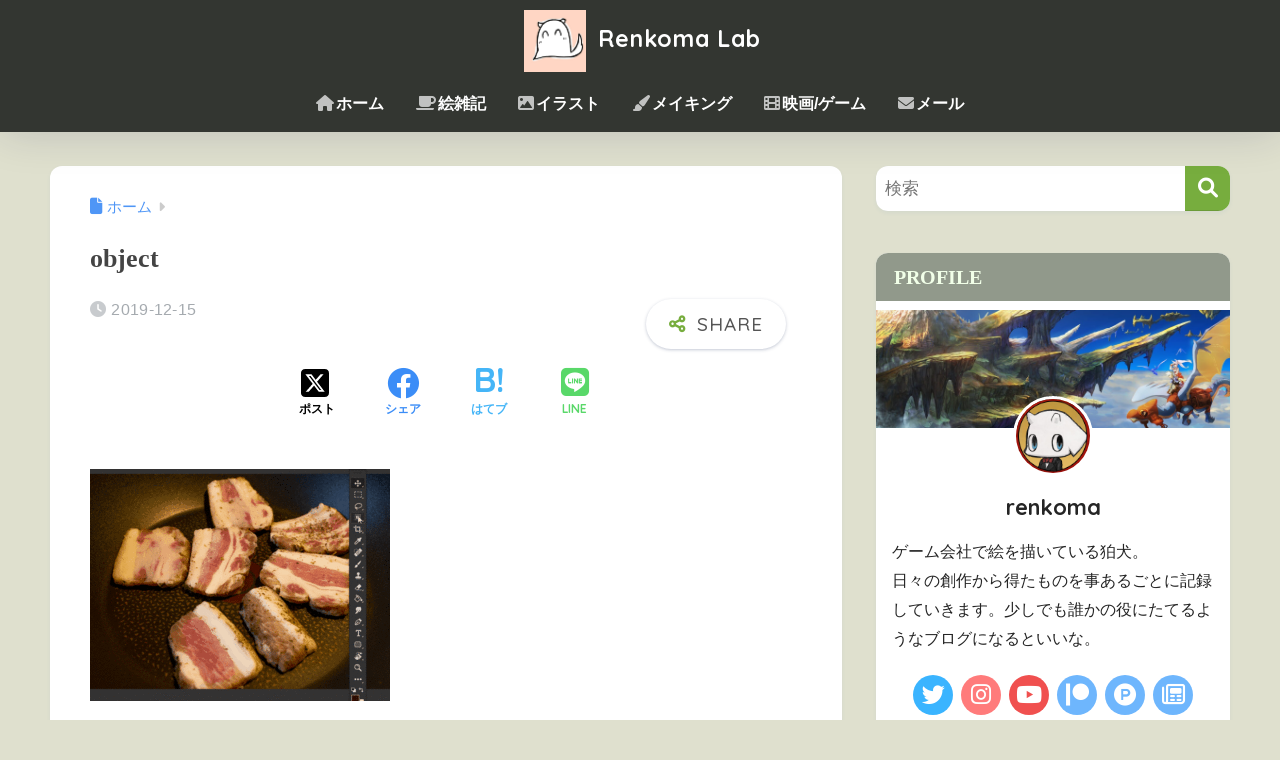

--- FILE ---
content_type: text/html; charset=utf-8
request_url: https://www.google.com/recaptcha/api2/aframe
body_size: -87
content:
<!DOCTYPE HTML><html><head><meta http-equiv="content-type" content="text/html; charset=UTF-8"></head><body><script nonce="nJA6cYmHr8CADld6gTQUlA">/** Anti-fraud and anti-abuse applications only. See google.com/recaptcha */ try{var clients={'sodar':'https://pagead2.googlesyndication.com/pagead/sodar?'};window.addEventListener("message",function(a){try{if(a.source===window.parent){var b=JSON.parse(a.data);var c=clients[b['id']];if(c){var d=document.createElement('img');d.src=c+b['params']+'&rc='+(localStorage.getItem("rc::a")?sessionStorage.getItem("rc::b"):"");window.document.body.appendChild(d);sessionStorage.setItem("rc::e",parseInt(sessionStorage.getItem("rc::e")||0)+1);localStorage.setItem("rc::h",'1769494505076');}}}catch(b){}});window.parent.postMessage("_grecaptcha_ready", "*");}catch(b){}</script></body></html>